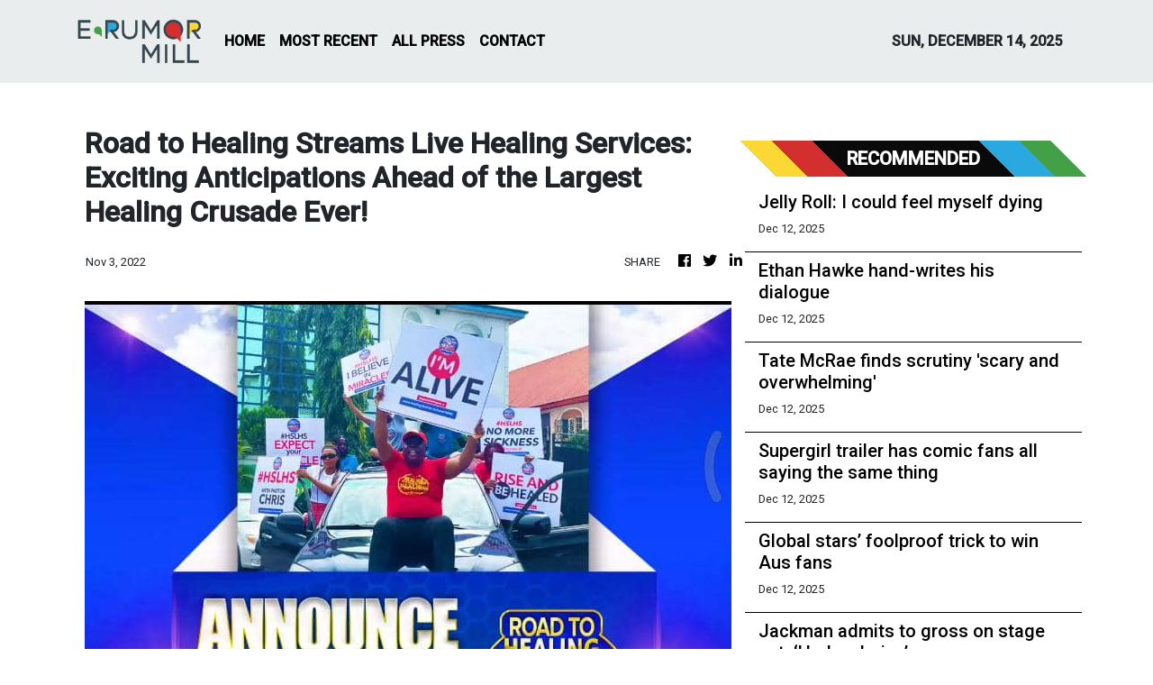

--- FILE ---
content_type: text/html; charset=utf-8
request_url: https://us-central1-vertical-news-network.cloudfunctions.net/get/fetch-include-rss
body_size: 19147
content:
[
  {
    "id": 108433143,
    "title": "Jelly Roll: I could feel myself dying",
    "summary": "Jelly Roll has explained the motivation behind his dramatic weight loss.",
    "slug": "jelly-roll-i-could-feel-myself-dying",
    "link": "https://www.perthnow.com.au/entertainment/celebrity-gossip/jelly-roll-i-could-feel-myself-dying-c-20978966",
    "date_published": "2025-12-12T02:01:55.000Z",
    "images": "https://images.perthnow.com.au/publication/C-20978966/b6b05edbafa0d7238ee59956d7f8de0c1c1a198f-16x9-x0y192w2048h1152.jpg",
    "categories": "1,10,11,61,1055",
    "img_id": "0",
    "caption": "",
    "country": "Australia",
    "source_type": "rss",
    "source": "PerthNow"
  },
  {
    "id": 108433144,
    "title": "Ethan Hawke hand-writes his dialogue",
    "summary": "Hollywood star Ethan Hawke has explained how he prepares for film roles.",
    "slug": "ethan-hawke-handwrites-his-dialogue",
    "link": "https://www.perthnow.com.au/entertainment/celebrity-gossip/ethan-hawke-hand-writes-his-dialogue-c-20978965",
    "date_published": "2025-12-12T02:01:53.000Z",
    "images": "https://images.perthnow.com.au/publication/C-20978965/a89937ae48f113786c08294a92c08e93e392a133-16x9-x0y192w2048h1152.jpg",
    "categories": "1,10,11,61,1055",
    "img_id": "0",
    "caption": "",
    "country": "Australia",
    "source_type": "rss",
    "source": "PerthNow"
  },
  {
    "id": 108433145,
    "title": "Tate McRae finds scrutiny 'scary and overwhelming'",
    "summary": "Tate McRae has struggled to cope with the pressures of fame and success.",
    "slug": "tate-mcrae-finds-scrutiny-scary-and-overwhelming",
    "link": "https://www.perthnow.com.au/entertainment/celebrity-gossip/tate-mcrae-finds-scrutiny-scary-and-overwhelming-c-20978964",
    "date_published": "2025-12-12T02:01:51.000Z",
    "images": "https://images.perthnow.com.au/publication/C-20978964/0dc1f7d9f0f45597fd89ab3fd0e994a584e5e403-16x9-x0y192w2048h1152.jpg",
    "categories": "1,10,11,61,1055",
    "img_id": "0",
    "caption": "",
    "country": "Australia",
    "source_type": "rss",
    "source": "PerthNow"
  },
  {
    "id": 108424783,
    "title": "Supergirl trailer has comic fans all saying the same thing",
    "summary": "Fans have erupted after the new Supergirl trailer revealed Jason Momoa will finally play the DC character he has always wanted.",
    "slug": "supergirl-trailer-has-comic-fans-all-saying-the-same-thing",
    "link": "https://www.news.com.au/entertainment/movies/supergirl-trailer-has-comic-fans-all-saying-the-same-thing/news-story/e0241489af8c2fbffd01e4f19f8ef3f5?from=rss-basic",
    "date_published": "2025-12-12T02:00:05.000Z",
    "images": "https://content.api.news/v3/images/bin/1895e4edee4cdac291de0c58cc4345f3?width=320",
    "categories": "1,10,11,61,1055",
    "img_id": "0",
    "caption": "",
    "country": "Australia",
    "source_type": "rss",
    "source": "news.com.au"
  },
  {
    "id": 108424782,
    "title": "Global stars’ foolproof trick to win Aus fans",
    "summary": "The smart superstars are increasingly using an old formula to win over Aussie audiences during their big stadium and arena shows.",
    "slug": "global-stars-foolproof-trick-to-win-aus-fans",
    "link": "https://www.news.com.au/entertainment/music/how-a-tribute-to-a-beloved-aussie-band-became-the-biggest-hit-of-the-metallica-tour/news-story/aa4ea946f6827a99a0e01d681a097349?from=rss-basic",
    "date_published": "2025-12-12T02:00:05.000Z",
    "images": "https://content.api.news/v3/images/bin/cd383ad02a65c25d9027440ac78529ed?width=320",
    "categories": "1,10,11,61,1055",
    "img_id": "0",
    "caption": "",
    "country": "Australia",
    "source_type": "rss",
    "source": "news.com.au"
  },
  {
    "id": 108414768,
    "title": "Jackman admits to gross on stage act: ‘Had a choice’",
    "summary": "“It was just going”: Hugh Jackman has revealed the excruciatingly embarrassing mishap he suffered during a live performance.",
    "slug": "jackman-admits-to-gross-on-stage-act-had-a-choice",
    "link": "https://www.news.com.au/entertainment/celebrity-life/hugh-jackmans-gross-performance-confession-had-a-choice/news-story/8a0c12ca13ed814a7bf4f503e896c6aa?from=rss-basic",
    "date_published": "2025-12-12T02:00:05.000Z",
    "images": "https://content.api.news/v3/images/bin/5e38b4ba04e9170fae3552cd14a45af4?width=320",
    "categories": "1,10,11,61,1055",
    "img_id": "0",
    "caption": "",
    "country": "Australia",
    "source_type": "rss",
    "source": "news.com.au"
  },
  {
    "id": 108414767,
    "title": "Channel 7 foreign affairs commentator Dr Keith Suter dies in hospital",
    "summary": "Tributes are flowing for the respected commentator, who offered a trusted voice on complex global issues for decades.",
    "slug": "channel-7-foreign-affairs-commentator-dr-keith-suter-dies-in-hospital",
    "link": "https://www.news.com.au/entertainment/tv/respected-seven-star-dies-in-hospital-at-77/news-story/94379d4d56993f82d5d34e5a22cf3aee?from=rss-basic",
    "date_published": "2025-12-12T02:00:05.000Z",
    "images": "https://content.api.news/v3/images/bin/d20dc34b80b32507bcab37c78fd86f34?width=320",
    "categories": "1,10,11,61,1055",
    "img_id": "0",
    "caption": "",
    "country": "Australia",
    "source_type": "rss",
    "source": "news.com.au"
  },
  {
    "id": 108403406,
    "title": "Nova star Joel Creasey collapses after quiz show fail",
    "summary": "A ‘broken’ Joel Creasey fell to the ground just minutes before his radio show was due to start, with his co-hosts left in hysterics.",
    "slug": "nova-star-joel-creasey-collapses-after-quiz-show-fail",
    "link": "https://www.news.com.au/entertainment/tv/radio/joel-creasey-collapses-after-quiz-show-fail/news-story/033d6fc210f0ed9a77808c61e3a73a6f?from=rss-basic",
    "date_published": "2025-12-12T02:00:05.000Z",
    "images": "https://content.api.news/v3/images/bin/a8fd6dba1873e0b4acda242323802d81?width=320",
    "categories": "1,10,11,61,1055",
    "img_id": "0",
    "caption": "",
    "country": "Australia",
    "source_type": "rss",
    "source": "news.com.au"
  },
  {
    "id": 108403405,
    "title": "Star sorry for snapping at Make-A-Wish mum",
    "summary": "Hilary Swank has apologised for a rude encounter with a mother of two terminally ill sons ahead of their Make-A-Wish trip to Disneyland.",
    "slug": "star-sorry-for-snapping-at-makeawish-mum",
    "link": "https://www.news.com.au/entertainment/celebrity-life/hilary-swank-apologises-for-lashing-out-at-mum-taking-terminally-ill-sons-on-makeawish-trip/news-story/5de4f463afcea550dc56ac2a4909605c?from=rss-basic",
    "date_published": "2025-12-12T02:00:05.000Z",
    "images": "https://content.api.news/v3/images/bin/ae5431737cb10ae4a791351900d2973e?width=320",
    "categories": "1,10,11,61,1055",
    "img_id": "0",
    "caption": "",
    "country": "Australia",
    "source_type": "rss",
    "source": "news.com.au"
  },
  {
    "id": 108403404,
    "title": "Former Miss Universe replaces Nine star",
    "summary": "A former Aussie beauty queen steps into the weather presenter role on 9News Melbourne after the shock departure of beloved presenter Livinia Nixon.",
    "slug": "former-miss-universe-replaces-nine-star",
    "link": "https://www.news.com.au/entertainment/tv/former-miss-universe-australia-scherrilee-biggs-to-replace-livinia-nixon-on-9news-melbourne/news-story/5436004d6ad3fe18c644f3b1928398bb?from=rss-basic",
    "date_published": "2025-12-12T02:00:05.000Z",
    "images": "https://content.api.news/v3/images/bin/ab7a518492ddd026aa77c61641e75216?width=320",
    "categories": "1,10,11,61,1055",
    "img_id": "0",
    "caption": "",
    "country": "Australia",
    "source_type": "rss",
    "source": "news.com.au"
  },
  {
    "id": 108403403,
    "title": "Biggest beefs and blow-ups of 2025",
    "summary": "From breakfast radio disasters to boardroom betrayals, Australia’s media elite have delivered a year of unprecedented industry chaos.",
    "slug": "biggest-beefs-and-blowups-of-2025",
    "link": "https://www.news.com.au/entertainment/celebrity-life/inside-the-media-sackings-and-feuds-that-made-headlines-in-2025/news-story/3b0652e8d63866a3f98e4a095c79ecf2?from=rss-basic",
    "date_published": "2025-12-12T02:00:05.000Z",
    "images": "https://content.api.news/v3/images/bin/2090c4a1f9f8baf17db3eae5d70e9ac6?width=320",
    "categories": "1,10,11,61,1055",
    "img_id": "0",
    "caption": "",
    "country": "Australia",
    "source_type": "rss",
    "source": "news.com.au"
  },
  {
    "id": 108383686,
    "title": "‘Stop the bullsh*t’: Best mate breaks silence",
    "summary": "What he found that day will haunt him forever. Now the pilot is breaking his silence as Matt Wright learns his fate.",
    "slug": "stop-the-bullsht-best-mate-breaks-silence",
    "link": "https://www.news.com.au/entertainment/tv/reality-tv/i-want-to-know-mates-plea-over-fatal-chopper-crash/news-story/c0b6a59f81b28c44f8dec8a13dd1d975?from=rss-basic",
    "date_published": "2025-12-12T02:00:05.000Z",
    "images": "https://content.api.news/v3/images/bin/096c4def53033ee0ffc00857658ade65?width=320",
    "categories": "1,10,11,61,1055",
    "img_id": "0",
    "caption": "",
    "country": "Australia",
    "source_type": "rss",
    "source": "news.com.au"
  },
  {
    "id": 108373785,
    "title": "Jackman’s shock act ‘angers Furness’",
    "summary": "Hugh Jackman has been putting on a ‘snog show’ with Sutton Foster, but his latest move could spark the most backlash yet.",
    "slug": "jackmans-shock-act-angers-furness",
    "link": "https://www.news.com.au/entertainment/celebrity-life/hugh-jackman-reportedly-wants-to-bring-girlfriend-sutton-foster-to-family-christmas-celebrations/news-story/2d6ae5d0521109fbeba60a59b1eaf427?from=rss-basic",
    "date_published": "2025-12-12T02:00:05.000Z",
    "images": "https://content.api.news/v3/images/bin/084327c4d33dc5b3f6b8077529db9967?width=320",
    "categories": "1,10,11,61,1055",
    "img_id": "0",
    "caption": "",
    "country": "Australia",
    "source_type": "rss",
    "source": "news.com.au"
  },
  {
    "id": 108355543,
    "title": "Neighbours finale airs with a big twist",
    "summary": "After four decades and 9359 episodes, Neighbours has officially come to an end... but not without an unexpected twist.",
    "slug": "neighbours-finale-airs-with-a-big-twist",
    "link": "https://www.news.com.au/entertainment/tv/neighbours-finale-airs-after-four-decades-with-hints-that-it-could-be-set-to-return-in-the-future/news-story/d8b0c658d5c10ecea6c97a5d4f1740a6?from=rss-basic",
    "date_published": "2025-12-12T02:00:05.000Z",
    "images": "https://content.api.news/v3/images/bin/e4ab3fa0c99d79a74c8d17b0e6ab27fb?width=320",
    "categories": "1,10,11,61,1055",
    "img_id": "0",
    "caption": "",
    "country": "Australia",
    "source_type": "rss",
    "source": "news.com.au"
  },
  {
    "id": 108355542,
    "title": "Bombshell sex claims about star’s wild past",
    "summary": "Womanising, drugs and sex with a stalker: an explosive book about Jack Nicholson has revealed jaw-dropping details about his past.",
    "slug": "bombshell-sex-claims-about-stars-wild-past",
    "link": "https://www.news.com.au/entertainment/celebrity-life/hook-ups-break-ups/womanising-drugs-and-sex-with-his-stalker-bombshell-claims-about-jack-nicholsons-wild-past/news-story/16bbf5ef1cc643ac26acf82b3c144a9e?from=rss-basic",
    "date_published": "2025-12-12T02:00:05.000Z",
    "images": "https://content.api.news/v3/images/bin/2d17a35f59aeb1cd5a26947258c94a95?width=320",
    "categories": "1,10,11,61,1055",
    "img_id": "0",
    "caption": "",
    "country": "Australia",
    "source_type": "rss",
    "source": "news.com.au"
  },
  {
    "id": 108337047,
    "title": "Infamous pop star lands in Aus incognito",
    "summary": "One of the world’s most infamous pop stars was pictured arriving in Melbourne as she kept things low-key ahead of some sell out shows.",
    "slug": "infamous-pop-star-lands-in-aus-incognito",
    "link": "https://www.news.com.au/entertainment/celebrity-life/celebrity-photos/infamous-pop-star-rebecca-black-lands-in-aus-incognito/news-story/acbb223c9374ede5777b84ed6ac9c58f?from=rss-basic",
    "date_published": "2025-12-12T02:00:05.000Z",
    "images": "https://content.api.news/v3/images/bin/132e37550aea92237a34fca2c936feb8?width=320",
    "categories": "1,10,11,61,1055",
    "img_id": "0",
    "caption": "",
    "country": "Australia",
    "source_type": "rss",
    "source": "news.com.au"
  },
  {
    "id": 108337046,
    "title": "If this was on your Spotify Wrapped, look out",
    "summary": "As millions around the world scrambled to post their Spotify Wrapped results to their friends, very few were aware that their top 100 playlist had been infiltrated.",
    "slug": "if-this-was-on-your-spotify-wrapped-look-out",
    "link": "https://www.news.com.au/entertainment/music/study-reveals-97-per-cent-of-music-listeners-dont-have-a-clue-what-theyre-listening-to/news-story/570597b7b72fe25fa994eed10316bc9e?from=rss-basic",
    "date_published": "2025-12-12T02:00:05.000Z",
    "images": "https://content.api.news/v3/images/bin/5686cfd7dd382cae93d5fffebd1e041d?width=320",
    "categories": "1,10,11,61,1055",
    "img_id": "0",
    "caption": "",
    "country": "Australia",
    "source_type": "rss",
    "source": "news.com.au"
  },
  {
    "id": 108329164,
    "title": "Singer Jelly Roll makes X-rated confession",
    "summary": "The singer, who recently lost more than 90kg, has candidly shared how being overweight affected his sex life with his wife, Bunnie Xo.",
    "slug": "singer-jelly-roll-makes-xrated-confession",
    "link": "https://www.news.com.au/entertainment/celebrity-life/it-was-bad-singer-jelly-roll-makes-xrated-confession-about-sex-life-preweight-loss/news-story/424a9aa03684775c287ce62f6a0a3eb2?from=rss-basic",
    "date_published": "2025-12-12T02:00:05.000Z",
    "images": "https://content.api.news/v3/images/bin/c2703af6a015f0d1c368b2200f9e2001?width=320",
    "categories": "1,10,11,61,1055",
    "img_id": "0",
    "caption": "",
    "country": "Australia",
    "source_type": "rss",
    "source": "news.com.au"
  },
  {
    "id": 108329163,
    "title": "‘Shouldn’t have come to this’: Harry and Meghan speak out about Australia’s social media ban",
    "summary": "The Duke and Duchess of Sussex have addressed Australia’s social media ban, praising the movement with a massive “but”.",
    "slug": "shouldnt-have-come-to-this-harry-and-meghan-speak-out-about-australias-social-media-ban",
    "link": "https://www.news.com.au/entertainment/celebrity-life/royals/shouldnt-have-come-to-this-harry-and-meghan-speak-out-about-australias-social-media-ban/news-story/b0fb63ac507798172c82ccabb5a750e9?from=rss-basic",
    "date_published": "2025-12-12T02:00:05.000Z",
    "images": "https://content.api.news/v3/images/bin/f5ee4f2257fc5d0ea8a22ec38d41e9cc?width=320",
    "categories": "1,10,11,61,1055",
    "img_id": "0",
    "caption": "",
    "country": "Australia",
    "source_type": "rss",
    "source": "news.com.au"
  },
  {
    "id": 108318089,
    "title": "Lewis Capaldi makes shock Aussie confession live on air",
    "summary": "The Scottish singer has quietly blended in with the Aussie lifestyle while on tour – and there’s one thing he’s seriously considering while here.",
    "slug": "lewis-capaldi-makes-shock-aussie-confession-live-on-air",
    "link": "https://www.news.com.au/entertainment/celebrity-life/lewis-capaldi-makes-shock-aussie-confession-live-on-air/news-story/206cacf3d4f431bbeeca5b57e9aa9f3c?from=rss-basic",
    "date_published": "2025-12-12T02:00:05.000Z",
    "images": "https://content.api.news/v3/images/bin/3499815ff0144b986ae246bac48b4340?width=320",
    "categories": "1,10,11,61,1055",
    "img_id": "0",
    "caption": "",
    "country": "Australia",
    "source_type": "rss",
    "source": "news.com.au"
  },
  {
    "id": 108307428,
    "title": "Savage take on Oscar-winner’s new film",
    "summary": "Rising star Emma Mackey takes on the main role in Ella McCay alongside Oscar-winner Jamie Lee Curtis – in a film that has been branded ‘dreadfully uneven’.",
    "slug": "savage-take-on-oscarwinners-new-film",
    "link": "https://www.news.com.au/entertainment/movies/new-political-drama-wastes-the-talent-of-rising-star-emma-mackey-in-dreadfully-uneven-new-release-ella-mccay/news-story/afb8690f389a6e6e72f3d845e6c8d06d?from=rss-basic",
    "date_published": "2025-12-12T02:00:05.000Z",
    "images": "https://content.api.news/v3/images/bin/9a20f1ca2cdbeaadad30465fe97d7633?width=320",
    "categories": "1,10,11,61,1055",
    "img_id": "0",
    "caption": "",
    "country": "Australia",
    "source_type": "rss",
    "source": "news.com.au"
  },
  {
    "id": 108297860,
    "title": "Love Island star Cassidy McGill bares almost all at the beach",
    "summary": "The newly single reality star was spotted living it up on Sydney’s Bondi Beach, showing her DJ ex exactly what he’s missing out on.",
    "slug": "love-island-star-cassidy-mcgill-bares-almost-all-at-the-beach",
    "link": "https://www.news.com.au/entertainment/celebrity-life/celebrity-photos/love-island-star-cassidy-mcgill-bares-almost-all-in-a-skimpy-bikini-at-the-beach/news-story/301973560ab6bde51a9b7bcf87dcf3ec?from=rss-basic",
    "date_published": "2025-12-12T02:00:05.000Z",
    "images": "https://content.api.news/v3/images/bin/0fc4a9c4c4f593ae5846cbeb6193f8fc?width=320",
    "categories": "1,10,11,61,1055",
    "img_id": "0",
    "caption": "",
    "country": "Australia",
    "source_type": "rss",
    "source": "news.com.au"
  },
  {
    "id": 108297859,
    "title": "Lady Gaga’s very Aussie onstage act has fans baffled",
    "summary": "“WTF does that mean?”: Lady Gaga provided a very Aussie moment during her latest show down under – but some fans are very confused.",
    "slug": "lady-gagas-very-aussie-onstage-act-has-fans-baffled",
    "link": "https://www.news.com.au/entertainment/music/tours/lady-gagas-very-aussie-onstage-act-has-fans-baffled/news-story/6655336dac16a7ab76da4cb3c2d0364b?from=rss-basic",
    "date_published": "2025-12-12T02:00:05.000Z",
    "images": "https://content.api.news/v3/images/bin/3a4a54101f845e9185418ee43257abcf?width=320",
    "categories": "1,10,11,61,1055",
    "img_id": "0",
    "caption": "",
    "country": "Australia",
    "source_type": "rss",
    "source": "news.com.au"
  },
  {
    "id": 108289296,
    "title": "‘I am ill’: Kelly Osbourne explains drastic weight loss",
    "summary": "Kelly Osbourne has hit back at her critics in a furious new video, explaining her drastically altered appearance in recent months.",
    "slug": "i-am-ill-kelly-osbourne-explains-drastic-weight-loss",
    "link": "https://www.news.com.au/entertainment/celebrity-life/i-am-ill-kelly-osbourne-explains-drastic-weight-loss-hits-out-at-critics/news-story/5286fb350f90ed327da577df1a9f0ce4?from=rss-basic",
    "date_published": "2025-12-12T02:00:05.000Z",
    "images": "https://content.api.news/v3/images/bin/b230db5c2216df2ad923b5feaea471b8?width=320",
    "categories": "1,10,11,61,1055",
    "img_id": "0",
    "caption": "",
    "country": "Australia",
    "source_type": "rss",
    "source": "news.com.au"
  },
  {
    "id": 108278911,
    "title": "Taylor Swift breaks down in new trailer",
    "summary": "“Biggest challenge”: The megastar was seen in tears during a new sneak peek at her long-awaited Eras docuseries.",
    "slug": "taylor-swift-breaks-down-in-new-trailer",
    "link": "https://www.news.com.au/entertainment/tv/streaming/taylor-swift-breaks-down-in-new-trailer-for-docuseries/news-story/2d4ab3b9cfe5badf2698e0367fc36055?from=rss-basic",
    "date_published": "2025-12-12T02:00:05.000Z",
    "images": "https://content.api.news/v3/images/bin/9d1b58ae24bf037c3ff111df603241e2?width=320",
    "categories": "1,10,11,61,1055",
    "img_id": "0",
    "caption": "",
    "country": "Australia",
    "source_type": "rss",
    "source": "news.com.au"
  },
  {
    "id": 108278910,
    "title": "Two vices Dick Van Dyke gave up to make it to 100",
    "summary": "Dick Van Dyke will hit the milestone birthday this weekend – and he credits his longevity with giving up two big vices earlier in his life.",
    "slug": "two-vices-dick-van-dyke-gave-up-to-make-it-to-100",
    "link": "https://www.news.com.au/entertainment/celebrity-life/two-vices-dick-van-dyke-gave-up-to-make-it-to-100/news-story/4bfbec9ee08cea1337fd284b08fb5e10?from=rss-basic",
    "date_published": "2025-12-12T02:00:05.000Z",
    "images": "https://content.api.news/v3/images/bin/9d01d08f96ac29832903e98dc4a6ddd9?width=320",
    "categories": "1,10,11,61,1055",
    "img_id": "0",
    "caption": "",
    "country": "Australia",
    "source_type": "rss",
    "source": "news.com.au"
  },
  {
    "id": 108269121,
    "title": "Meghan sends ‘handwritten letter’ to sick father Thomas Markle Senior after years of estrangement",
    "summary": "Days after it was revealed Thomas Markle Senior had his leg amputated in a “lifesaving surgery”, his estranged daughter sent him a personal letter.",
    "slug": "meghan-sends-handwritten-letter-to-sick-father-thomas-markle-senior-after-years-of-estrangement",
    "link": "https://www.news.com.au/entertainment/celebrity-life/royals/meghan-sends-handwritten-letter-to-sick-father-thomas-markle-senior-after-years-of-estrangement/news-story/c78414721f6e8b21ef8c01cbe5dcfe03?from=rss-basic",
    "date_published": "2025-12-12T02:00:05.000Z",
    "images": "https://content.api.news/v3/images/bin/e786c550874e6c3add5f213c35a5f144?width=320",
    "categories": "1,10,11,61,1055",
    "img_id": "0",
    "caption": "",
    "country": "Australia",
    "source_type": "rss",
    "source": "news.com.au"
  },
  {
    "id": 108269120,
    "title": "Grammy-nominated singer, 71, stabbed to death at home, son arrested on suspicion of murder",
    "summary": "An acclaimed performer has been stabbed to death in his California home, with his son arrested on suspicion of murder.",
    "slug": "grammynominated-singer-71-stabbed-to-death-at-home-son-arrested-on-suspicion-of-murder",
    "link": "https://www.news.com.au/entertainment/celebrity-life/celebrity-deaths/grammynominated-singer-71-stabbed-to-death-at-home-son-arrested-on-suspicion-of-murder/news-story/b5393da033ef52fa4e6c5e04dc77cf27?from=rss-basic",
    "date_published": "2025-12-12T02:00:05.000Z",
    "images": "https://content.api.news/v3/images/bin/bba32b652027cadb7c46841b0180bcb7?width=320",
    "categories": "1,10,11,61,1055",
    "img_id": "0",
    "caption": "",
    "country": "Australia",
    "source_type": "rss",
    "source": "news.com.au"
  },
  {
    "id": 108269119,
    "title": "Sophie Kinsella, author of smash hit Shopaholic series, dead at 55",
    "summary": "Sophie Kinsella - who sold millions of copies of her books, including the blockbuster hit Shopaholic series - has died, her family confirmed.",
    "slug": "sophie-kinsella-author-of-smash-hit-shopaholic-series-dead-at-55",
    "link": "https://www.news.com.au/entertainment/celebrity-life/celebrity-deaths/sophie-kinsella-author-of-smash-hit-shopaholic-series-dead-at-55/news-story/c8b20a07e6f47b6f9c38e565edd2ca52?from=rss-basic",
    "date_published": "2025-12-12T02:00:05.000Z",
    "images": "https://content.api.news/v3/images/bin/30c576b6640bbb21c17368adb63c7ba2?width=320",
    "categories": "1,10,11,61,1055",
    "img_id": "0",
    "caption": "",
    "country": "Australia",
    "source_type": "rss",
    "source": "news.com.au"
  },
  {
    "id": 108257692,
    "title": "Ugly clip shows Aussie city gone to the dogs",
    "summary": "A quiet Sunday morning in a usually family friendly suburb quickly devolved into chaos when a group of masked youths allegedly attempted to rob several businesses.",
    "slug": "ugly-clip-shows-aussie-city-gone-to-the-dogs",
    "link": "https://www.news.com.au/entertainment/tv/current-affairs/melbourne-teens-filmed-attacking-shop-owners-on-quiet-sunday-morning/news-story/f494429c34c998aeb3398a1e3e1796fc?from=rss-basic",
    "date_published": "2025-12-12T02:00:05.000Z",
    "images": "https://content.api.news/v3/images/bin/4f60ef4a5f2220cc33c5e9cc332567a6?width=320",
    "categories": "1,10,11,61,1055",
    "img_id": "0",
    "caption": "",
    "country": "Australia",
    "source_type": "rss",
    "source": "news.com.au"
  },
  {
    "id": 108237875,
    "title": "Sharon Osbourne recalls sad last moments with husband Ozzy",
    "summary": "In an emotional new interview, Sharon Osbourne has shared hubby Ozzy’s heartbreaking last words to her 20 minutes before dying.",
    "slug": "sharon-osbourne-recalls-sad-last-moments-with-husband-ozzy",
    "link": "https://www.news.com.au/entertainment/celebrity-life/leave-him-hes-gone-sharon-osbourne-recalls-sad-last-moments-with-husband-ozzy/news-story/6ccb17a0589470d2f997370f54373b6a?from=rss-basic",
    "date_published": "2025-12-12T02:00:05.000Z",
    "images": "https://content.api.news/v3/images/bin/ffa35c42887b1cbdb8fa6a49f73af4de?width=320",
    "categories": "1,10,11,61,1055",
    "img_id": "0",
    "caption": "",
    "country": "Australia",
    "source_type": "rss",
    "source": "news.com.au"
  },
  {
    "id": 108237865,
    "title": "US star ‘found unresponsive’ in street",
    "summary": "A troubled US comedian sparked panic among onlookers after he was found unresponsive after an apparent overdose in Hollywood.",
    "slug": "us-star-found-unresponsive-in-street",
    "link": "https://www.news.com.au/entertainment/troubled-us-comedian-andy-dick-found-unresponsive-in-street-after-apparent-overdose/news-story/07ca8e00e06d016b8217476591fb3f44?from=rss-basic",
    "date_published": "2025-12-12T02:00:05.000Z",
    "images": "https://content.api.news/v3/images/bin/037d0931bb0c4972f6dd8cd2da0969d1?width=320",
    "categories": "1,10,11,61,1055",
    "img_id": "0",
    "caption": "",
    "country": "Australia",
    "source_type": "rss",
    "source": "news.com.au"
  },
  {
    "id": 108237864,
    "title": "Aus star suffers X-rated wardrobe malfunction",
    "summary": "Australian media personality Erin Molan was struck by an awkward wardrobe malfunction when her blouse burst open mid-interview.",
    "slug": "aus-star-suffers-xrated-wardrobe-malfunction",
    "link": "https://www.news.com.au/entertainment/tv/aussie-star-erin-molan-suffers-xrated-wardrobe-malfunction-midinterview/news-story/727357258528a74db4e39e4ff75241f6?from=rss-basic",
    "date_published": "2025-12-12T02:00:05.000Z",
    "images": "https://content.api.news/v3/images/bin/01c7c33b385f6090add22d483fb5d110?width=320",
    "categories": "1,10,11,61,1055",
    "img_id": "0",
    "caption": "",
    "country": "Australia",
    "source_type": "rss",
    "source": "news.com.au"
  },
  {
    "id": 108248455,
    "title": "Wild Stranger Things finale theory exposed",
    "summary": "Netflix is gearing up to release the final episodes of Stranger Things later this month, and fans have a tragic theory about one character’s fate.",
    "slug": "wild-stranger-things-finale-theory-exposed",
    "link": "https://www.news.com.au/entertainment/tv/wild-stranger-things-finale-theory-exposed-as-netflix-hit-draws-to-a-close/news-story/e10837ae4f84569c29f2313eeba5d969?from=rss-basic",
    "date_published": "2025-12-12T00:00:02.000Z",
    "images": "https://content.api.news/v3/images/bin/bbc295cdf7515d6e07f98edd6f0cc7e8?width=320",
    "categories": "1,10,11,61,1055",
    "img_id": "0",
    "caption": "",
    "country": "Australia",
    "source_type": "rss",
    "source": "news.com.au"
  },
  {
    "id": 108237866,
    "title": "‘Struggling’: Friends fear for Ariana",
    "summary": "She’s one of the most talked about stars in the world, and new reports have surfaced now claiming that things aren’t picture perfect behind the scenes.",
    "slug": "struggling-friends-fear-for-ariana",
    "link": "https://www.news.com.au/entertainment/celebrity-life/struggling-close-friends-and-family-reportedly-share-concerns-about-ariana-grande/news-story/fffe5dbd5bd98f6184835694b4110a27?from=rss-basic",
    "date_published": "2025-12-12T00:00:02.000Z",
    "images": "https://content.api.news/v3/images/bin/907caf06c59cf35c148e11b1e50f7be8?width=320",
    "categories": "1,10,11,61,1055",
    "img_id": "0",
    "caption": "",
    "country": "Australia",
    "source_type": "rss",
    "source": "news.com.au"
  },
  {
    "id": 108424774,
    "title": "Duke and Duchess of Sussex to executive produce Cookie Queens",
    "summary": "Cookie Queens is being executive produced by the Duke and Duchess of Sussex.",
    "slug": "duke-and-duchess-of-sussex-to-executive-produce-cookie-queens",
    "link": "https://www.perthnow.com.au/entertainment/celebrity-gossip/duke-and-duchess-of-sussex-to-executive-produce-cookie-queens-c-20977270",
    "date_published": "2025-12-11T23:25:20.000Z",
    "images": "https://images.perthnow.com.au/publication/C-20977270/4cad18a35b009344c0ea6c19a41a528460848dc3-16x9-x0y9w2048h1152.jpg",
    "categories": "1,10,11,61,1055",
    "img_id": "0",
    "caption": "",
    "country": "Australia",
    "source_type": "rss",
    "source": "PerthNow"
  },
  {
    "id": 108424775,
    "title": "Teyana Taylor: I knew I wanted to change the world",
    "summary": "One Battle After Another star Teyana Taylor cherishes her status as a Golden Globe nominee.",
    "slug": "teyana-taylor-i-knew-i-wanted-to-change-the-world",
    "link": "https://www.perthnow.com.au/entertainment/celebrity-gossip/teyana-taylor-i-knew-i-wanted-to-change-the-world-c-20977269",
    "date_published": "2025-12-11T23:25:18.000Z",
    "images": "https://images.perthnow.com.au/publication/C-20977269/7786171063ff6595592bf1292e974ea2df74947e-16x9-x0y192w2048h1152.jpg",
    "categories": "1,10,11,61,1055",
    "img_id": "0",
    "caption": "",
    "country": "Australia",
    "source_type": "rss",
    "source": "PerthNow"
  },
  {
    "id": 108424776,
    "title": "Sydney Sweeney felt 'bittersweet' after filming Christy",
    "summary": "Sydney Sweeney experienced different emotions after shooting Christy, her new sports drama movie.",
    "slug": "sydney-sweeney-felt-bittersweet-after-filming-christy",
    "link": "https://www.perthnow.com.au/entertainment/celebrity-gossip/sydney-sweeney-felt-bittersweet-after-filming-christy-c-20977268",
    "date_published": "2025-12-11T23:25:16.000Z",
    "images": "https://images.perthnow.com.au/publication/C-20977268/1c6a8083f362764c43a55f31bd265f6c74e91109-16x9-x0y192w2048h1152.jpg",
    "categories": "1,10,11,61,1055",
    "img_id": "0",
    "caption": "",
    "country": "Australia",
    "source_type": "rss",
    "source": "PerthNow"
  },
  {
    "id": 108237868,
    "title": "Julia Louis-Dreyfus says she was forced to share her cancer diagnosis",
    "summary": "Seinfeld star Julia Louis-Dreyfus admits she was “backed into a corner” and forced to share her cancer diagnosis with fans.",
    "slug": "julia-louisdreyfus-says-she-was-forced-to-share-her-cancer-diagnosis",
    "link": "https://www.news.com.au/entertainment/celebrity-life/seinfelds-julia-louisdreyfus-says-she-was-forced-to-share-her-cancer-diagnosis-with-fans/news-story/95021da35b81e4da78cff5f4c644fa85?from=rss-basic",
    "date_published": "2025-12-11T22:00:07.000Z",
    "images": "https://content.api.news/v3/images/bin/2bff83567b6cc016f288838e953d93f9?width=320",
    "categories": "1,10,11,61,1055",
    "img_id": "0",
    "caption": "",
    "country": "Australia",
    "source_type": "rss",
    "source": "news.com.au"
  },
  {
    "id": 108237867,
    "title": "Jackie O’s stalker learns fate",
    "summary": "A man who had a “delusional” relationship with radio host Jackie O – bombarding her with 2000 messages on social media and sending her flowers – has learned his fate for stalking the presenter.",
    "slug": "jackie-os-stalker-learns-fate",
    "link": "https://www.news.com.au/national/nsw-act/courts-law/man-who-stalked-radio-queen-jackie-o-henderson-bombarding-her-with-2000-insta-messages-learns-fate-in-court/news-story/5e6482c2548cda988b1f40afd9eadd7b?from=rss-basic",
    "date_published": "2025-12-11T22:00:07.000Z",
    "images": "https://content.api.news/v3/images/bin/37703f712c40a459d5975dcb3134f390?width=320",
    "categories": "1,10,11,61,1055",
    "img_id": "0",
    "caption": "",
    "country": "Australia",
    "source_type": "rss",
    "source": "news.com.au"
  },
  {
    "id": 108403395,
    "title": "Alien was ahead of its time, says Sigourney Weaver",
    "summary": "Sigourney Weaver feels proud of the enduring influence of the Alien franchise.",
    "slug": "alien-was-ahead-of-its-time-says-sigourney-weaver",
    "link": "https://www.perthnow.com.au/entertainment/movies/alien-was-ahead-of-its-time-says-sigourney-weaver-c-20975898",
    "date_published": "2025-12-11T20:02:15.000Z",
    "images": "https://images.perthnow.com.au/publication/C-20975898/fb78ab585210d743f02ee97bb4366cab9d550b4b-16x9-x0y192w2048h1152.jpg",
    "categories": "1,10,11,61,1055",
    "img_id": "0",
    "caption": "",
    "country": "Australia",
    "source_type": "rss",
    "source": "PerthNow"
  },
  {
    "id": 108403396,
    "title": "Ethan Hawke 'knew Maya Hawke would be a success in Hollywood'",
    "summary": "Ethan Hawke was always convinced that Maya Hawke would become a success.",
    "slug": "ethan-hawke-knew-maya-hawke-would-be-a-success-in-hollywood",
    "link": "https://www.perthnow.com.au/entertainment/movies/ethan-hawke-knew-maya-hawke-would-be-a-success-in-hollywood-c-20975896",
    "date_published": "2025-12-11T20:02:13.000Z",
    "images": "https://images.perthnow.com.au/publication/C-20975896/279cddf3892e721c40ac4cf838560b8c1e9f9f58-16x9-x0y192w2048h1152.jpg",
    "categories": "1,10,11,61,1055",
    "img_id": "0",
    "caption": "",
    "country": "Australia",
    "source_type": "rss",
    "source": "PerthNow"
  },
  {
    "id": 108403397,
    "title": "Taylor Swift turns to Stevie Nicks for advice",
    "summary": "Taylor Swift has revealed that she leans on Stevie Nicks for advice.",
    "slug": "taylor-swift-turns-to-stevie-nicks-for-advice",
    "link": "https://www.perthnow.com.au/entertainment/celebrity-gossip/taylor-swift-turns-to-stevie-nicks-for-advice-c-20975895",
    "date_published": "2025-12-11T20:02:08.000Z",
    "images": "https://images.perthnow.com.au/publication/C-20975895/d96d5dcadb70fb16929f1e99c64e008df78fdaa1-16x9-x0y0w2048h1152.jpg",
    "categories": "1,10,11,61,1055",
    "img_id": "0",
    "caption": "",
    "country": "Australia",
    "source_type": "rss",
    "source": "PerthNow"
  },
  {
    "id": 108403398,
    "title": "Lili Reinhart reveals endometriosis diagnosis",
    "summary": "Lili Reinhart has revealed via social media that she's been diagnosed with endometriosis.",
    "slug": "lili-reinhart-reveals-endometriosis-diagnosis",
    "link": "https://www.perthnow.com.au/entertainment/celebrity-gossip/lili-reinhart-reveals-endometriosis-diagnosis-c-20975894",
    "date_published": "2025-12-11T20:02:06.000Z",
    "images": "https://images.perthnow.com.au/publication/C-20975894/4d2662d723f42da143e7164de98eff81fe8383bf-16x9-x0y192w2048h1152.jpg",
    "categories": "1,10,11,61,1055",
    "img_id": "0",
    "caption": "",
    "country": "Australia",
    "source_type": "rss",
    "source": "PerthNow"
  },
  {
    "id": 108237872,
    "title": "Wild amount rock band makes from Christmas song",
    "summary": "Believe it or not, this iconic holiday jingle rakes in way more than Mariah Carey’s All I Want For Christmas Is You.",
    "slug": "wild-amount-rock-band-makes-from-christmas-song",
    "link": "https://www.news.com.au/entertainment/music/wild-amount-rock-band-makes-from-christmas-song/news-story/47df3d6b879ed83743f1102ff7fadc28?from=rss-basic",
    "date_published": "2025-12-11T20:00:02.000Z",
    "images": "https://content.api.news/v3/images/bin/d232cb4a535fcbdfd45166ba1ad729f3?width=320",
    "categories": "1,10,11,61,1055",
    "img_id": "0",
    "caption": "",
    "country": "Australia",
    "source_type": "rss",
    "source": "news.com.au"
  },
  {
    "id": 108237871,
    "title": "Notorious Aussie bank robber to break silence",
    "summary": "BINGE has released the trailer for its documentary on Australia’s most notorious bank robber Brenden Abbott, who held up more than 40 banks across the country.",
    "slug": "notorious-aussie-bank-robber-to-break-silence",
    "link": "https://www.news.com.au/entertainment/tv/streaming/australias-most-notorious-aussie-bank-robber-breaks-silence-on-new-documentary-the-postcard-bandit/news-story/0533797e7649d796d9d1803d61ff6d9e?from=rss-basic",
    "date_published": "2025-12-11T20:00:02.000Z",
    "images": "https://content.api.news/v3/images/bin/127721805e147f9289ac7be58a98d88b?width=320",
    "categories": "1,10,11,61,1055",
    "img_id": "0",
    "caption": "",
    "country": "Australia",
    "source_type": "rss",
    "source": "news.com.au"
  },
  {
    "id": 108237870,
    "title": "Howard Stern hits back at Kardashian claim",
    "summary": "Howard Stern has produced receipts to counter Kim Kardashian’s shock claim, revealing the truth about what he actually said regarding her robbery.",
    "slug": "howard-stern-hits-back-at-kardashian-claim",
    "link": "https://www.news.com.au/entertainment/celebrity-life/howard-stern-hits-back-at-kim-kardashians-claim-he-mocked-her-2016-paris-robbery/news-story/efd96925b9d40aa02c7e197b05d4ca58?from=rss-basic",
    "date_published": "2025-12-11T20:00:02.000Z",
    "images": "https://content.api.news/v3/images/bin/efb75ebb3a720412300ab375102e078c?width=320",
    "categories": "1,10,11,61,1055",
    "img_id": "0",
    "caption": "",
    "country": "Australia",
    "source_type": "rss",
    "source": "news.com.au"
  },
  {
    "id": 108237869,
    "title": "New Netflix series is ‘rushed’, ‘muddled’",
    "summary": "Gillian Anderson and Lena Headey clash as rival matriarchs in Netflix’s new western The Abandons. But does it live up to the hype?",
    "slug": "new-netflix-series-is-rushed-muddled",
    "link": "https://www.news.com.au/entertainment/tv/gillian-anderson-and-lena-headey-shine-but-new-western-the-abandons-is-a-hot-mess/news-story/843b22429f1d83fb53efc97cb4b6e850?from=rss-basic",
    "date_published": "2025-12-11T20:00:02.000Z",
    "images": "https://content.api.news/v3/images/bin/8ea71b7ed73ffedf82254918434ee4bb?width=320",
    "categories": "1,10,11,61,1055",
    "img_id": "0",
    "caption": "",
    "country": "Australia",
    "source_type": "rss",
    "source": "news.com.au"
  },
  {
    "id": 108424777,
    "title": "Sam Mac shares goodbye tribute to Mark Beretta on his final Sunrise shift",
    "summary": "‘Beretts, known as “The Silver Fox” (a nickname he generously gave himself) has chalked up some extraordinary statistics.’",
    "slug": "sam-mac-shares-goodbye-tribute-to-mark-beretta-on-his-final-sunrise-shift",
    "link": "https://www.perthnow.com.au/entertainment/sam-mac-shares-goodbye-tribute-to-mark-beretta-on-his-final-sunrise-shift-c-20969819",
    "date_published": "2025-12-11T19:18:58.000Z",
    "images": "",
    "categories": "1,10,11,61,1055",
    "img_id": "0",
    "caption": "",
    "country": "Australia",
    "source_type": "rss",
    "source": "PerthNow"
  },
  {
    "id": 108393991,
    "title": "Electric Island: How a detour turned into Cottesloe’s beloved beach festival",
    "summary": "Organisers promise Cottesloe’s Electric Islands is only going to get bigger.",
    "slug": "electric-island-how-a-detour-turned-into-cottesloes-beloved-beach-festival",
    "link": "https://www.perthnow.com.au/wa/perth/central/western-suburbs/from-backyard-beats-to-shoreline-spectacle-how-a-detour-turned-into-cottesloes-beloved-beach-festival-c-20946512",
    "date_published": "2025-12-11T17:07:00.000Z",
    "images": "https://images.perthnow.com.au/publication/C-20946512/ed91fe6b13eb702832d2fb9bfaa667be64014a96-16x9-x136y406w1417h797.jpg",
    "categories": "1,10,11,61,1055",
    "img_id": "0",
    "caption": "",
    "country": "Australia",
    "source_type": "rss",
    "source": "PerthNow"
  },
  {
    "id": 108383679,
    "title": "Sydney Sweeney gets 'terrible' stage fright",
    "summary": "Sydney Sweeney has been reluctant to take on a theatre role because she suffers \"terrible stage fright\".",
    "slug": "sydney-sweeney-gets-terrible-stage-fright",
    "link": "https://www.perthnow.com.au/entertainment/celebrity-gossip/sydney-sweeney-gets-terrible-stage-fright-c-20974630",
    "date_published": "2025-12-11T16:02:29.000Z",
    "images": "https://images.perthnow.com.au/publication/C-20974630/b7c803500e85dfe2b2a91dd421f61fb35c1d5c48-16x9-x0y192w2048h1152.jpg",
    "categories": "1,10,11,61,1055",
    "img_id": "0",
    "caption": "",
    "country": "Australia",
    "source_type": "rss",
    "source": "PerthNow"
  },
  {
    "id": 108383680,
    "title": "Charlotte Church 'generally stinks'",
    "summary": "Charlotte Church has admitted she \"generally stinks\" because she doesn't use deodorant.",
    "slug": "charlotte-church-generally-stinks",
    "link": "https://www.perthnow.com.au/entertainment/celebrity-gossip/charlotte-church-generally-stinks-c-20974628",
    "date_published": "2025-12-11T16:02:26.000Z",
    "images": "https://images.perthnow.com.au/publication/C-20974628/f1d733b564fde39907432be2301f28ae4c7d362c-16x9-x0y192w2048h1152.jpg",
    "categories": "1,10,11,61,1055",
    "img_id": "0",
    "caption": "",
    "country": "Australia",
    "source_type": "rss",
    "source": "PerthNow"
  },
  {
    "id": 108383681,
    "title": "Pete Davidson wants his child to love The Sopranos as much as he does",
    "summary": "Pete Davidson plans to show his baby The Sopranos \"as early as possible\".",
    "slug": "pete-davidson-wants-his-child-to-love-the-sopranos-as-much-as-he-does",
    "link": "https://www.perthnow.com.au/entertainment/celebrity-gossip/pete-davidson-wants-his-child-to-love-the-sopranos-as-much-as-he-does-c-20974627",
    "date_published": "2025-12-11T16:02:24.000Z",
    "images": "https://images.perthnow.com.au/publication/C-20974627/9579dca3f2a865220db2bafbf534d51e36f05373-16x9-x0y32w2048h1152.jpg",
    "categories": "1,10,11,61,1055",
    "img_id": "0",
    "caption": "",
    "country": "Australia",
    "source_type": "rss",
    "source": "PerthNow"
  },
  {
    "id": 108237873,
    "title": "US reality star’s sad cause of death revealed",
    "summary": "A reality TV contestant who found fame on a groundbreaking dating show has died at the age of 42 from a tragic cause.",
    "slug": "us-reality-stars-sad-cause-of-death-revealed",
    "link": "https://www.news.com.au/entertainment/celebrity-life/celebrity-deaths/us-reality-stars-sad-cause-of-death-revealed/news-story/e85c4edfe722cf97df9e35dff9d77326?from=rss-basic",
    "date_published": "2025-12-11T16:00:02.000Z",
    "images": "https://content.api.news/v3/images/bin/c3c3fb980b2b261f1ffc2828f631ff0d?width=320",
    "categories": "1,10,11,61,1055",
    "img_id": "0",
    "caption": "",
    "country": "Australia",
    "source_type": "rss",
    "source": "news.com.au"
  },
  {
    "id": 108373780,
    "title": "Sam Asghari hails Britney Spears relatioship a 'blessing'",
    "summary": "Sam Asghari's relationship with Britney Spears was a \"blessing\" and he will never speak badly of his former wife.",
    "slug": "sam-asghari-hails-britney-spears-relatioship-a-blessing",
    "link": "https://www.perthnow.com.au/entertainment/celebrity-gossip/sam-asghari-hails-britney-spears-relatioship-a-blessing-c-20973591",
    "date_published": "2025-12-11T14:00:37.000Z",
    "images": "https://images.perthnow.com.au/publication/C-20973591/86242cc49ccbeaa83b9dc611a7a5e5fb3686353d-16x9-x0y192w2048h1152.jpg",
    "categories": "1,10,11,61,1055",
    "img_id": "0",
    "caption": "",
    "country": "Australia",
    "source_type": "rss",
    "source": "PerthNow"
  },
  {
    "id": 108373781,
    "title": "'She can't eat!' Sharon Osbourne defends Kelly over weight loss after Ozzy's death",
    "summary": "Sharon Osbourne has defended her daughter Kelly after she called out trolls criticising her recent weight loss.",
    "slug": "she-cant-eat-sharon-osbourne-defends-kelly-over-weight-loss-after-ozzys-death",
    "link": "https://www.perthnow.com.au/entertainment/celebrity-gossip/she-cant-eat-sharon-osbourne-defends-kelly-over-weight-loss-after-ozzys-death-c-20973590",
    "date_published": "2025-12-11T14:00:35.000Z",
    "images": "https://images.perthnow.com.au/publication/C-20973590/ba157a5b794156240f53e7e75902a74ea99c3010-16x9-x0y192w2048h1152.jpg",
    "categories": "1,10,11,61,1055",
    "img_id": "0",
    "caption": "",
    "country": "Australia",
    "source_type": "rss",
    "source": "PerthNow"
  },
  {
    "id": 108373782,
    "title": "Ryan Coogler reflects on turning down Academy invite",
    "summary": "Ryan Coogler insisted he didn't turn down an invitation to the Academy of Motion Pictures Arts and Sciences \"out of animosity\" but because he is too busy.",
    "slug": "ryan-coogler-reflects-on-turning-down-academy-invite",
    "link": "https://www.perthnow.com.au/entertainment/celebrity-gossip/ryan-coogler-reflects-on-turning-down-academy-invite-c-20973589",
    "date_published": "2025-12-11T14:00:33.000Z",
    "images": "https://images.perthnow.com.au/publication/C-20973589/fca92b039a420b5d2269ced46aaa378b994a1aef-16x9-x0y192w2048h1152.jpg",
    "categories": "1,10,11,61,1055",
    "img_id": "0",
    "caption": "",
    "country": "Australia",
    "source_type": "rss",
    "source": "PerthNow"
  },
  {
    "id": 108237874,
    "title": "The Mavericks frontman Raul Malo dead at 60 after cancer battle",
    "summary": "A Grammy-winning lead singer of a legendary country-rock band has died at the age of 60, after a battle with a rare form of cancer.",
    "slug": "the-mavericks-frontman-raul-malo-dead-at-60-after-cancer-battle",
    "link": "https://www.news.com.au/entertainment/celebrity-life/celebrity-deaths/the-mavericks-frontman-raul-malo-dead-at-60-after-cancer-battle/news-story/66efbc88a9eadeaf220356cf4417cf60?from=rss-basic",
    "date_published": "2025-12-11T14:00:02.000Z",
    "images": "https://content.api.news/v3/images/bin/9162337086d6aaf2fd079a6156a5b94e?width=320",
    "categories": "1,10,11,61,1055",
    "img_id": "0",
    "caption": "",
    "country": "Australia",
    "source_type": "rss",
    "source": "news.com.au"
  },
  {
    "id": 108365221,
    "title": "Lily Allen's West End Girl could be turned into a West End play",
    "summary": "Lily Allen's explosive album West End Girl could play out on the stage.",
    "slug": "lily-allens-west-end-girl-could-be-turned-into-a-west-end-play",
    "link": "https://www.perthnow.com.au/entertainment/music/lily-allens-west-end-girl-could-be-turned-into-a-west-end-play-c-20972873",
    "date_published": "2025-12-11T11:38:25.000Z",
    "images": "https://images.perthnow.com.au/publication/C-20972873/fbc7525669a030cdad6a6ad2fe99d7ca8a6eb4cd-16x9-x0y0w2048h1152.jpg",
    "categories": "1,10,11,61,1055",
    "img_id": "0",
    "caption": "",
    "country": "Australia",
    "source_type": "rss",
    "source": "PerthNow"
  },
  {
    "id": 108365222,
    "title": "Guitarist Gem Archer says 'anything could happen' regarding Oasis' next move",
    "summary": "Oasis are taking some time to reflect before deciding their next move.",
    "slug": "guitarist-gem-archer-says-anything-could-happen-regarding-oasis-next-move",
    "link": "https://www.perthnow.com.au/entertainment/music/guitarist-gem-archer-says-anything-could-happen-regarding-oasis-next-move-c-20972872",
    "date_published": "2025-12-11T11:38:22.000Z",
    "images": "https://images.perthnow.com.au/publication/C-20972872/b5c2cebfa70c80a95c66691c04aa0377d0a4c1fa-16x9-x0y192w2048h1152.jpg",
    "categories": "1,10,11,61,1055",
    "img_id": "0",
    "caption": "",
    "country": "Australia",
    "source_type": "rss",
    "source": "PerthNow"
  },
  {
    "id": 108369816,
    "title": "Jimmy Kimmel Brands Trump With Perfect New Nickname After 'Indian' Claim",
    "summary": "The talk show host wasn't having one of Trump's fantasies, so he gave him a fiercely funny new moniker.",
    "slug": "jimmy-kimmel-brands-trump-with-perfect-new-nickname-after-indian-claim",
    "link": "https://www.huffpost.com/entry/jimmy-kimmel-donald-trump-sitting-bullshit-susie-wiles_n_693a9e03e4b0cfabad276d44",
    "date_published": "2025-12-11T11:17:19.000Z",
    "images": "",
    "categories": "1,10,11,61,1055",
    "img_id": "0",
    "caption": "",
    "country": "United States",
    "source_type": "rss",
    "source": "HuffPost"
  },
  {
    "id": 108365223,
    "title": "Taylor Swift is not a 'chill person'",
    "summary": "Taylor Swift is not a \"chill person\" and always needs to have something to do.",
    "slug": "taylor-swift-is-not-a-chill-person",
    "link": "https://www.perthnow.com.au/entertainment/celebrity-gossip/taylor-swift-is-not-a-chill-person-c-20972551",
    "date_published": "2025-12-11T11:07:19.000Z",
    "images": "https://images.perthnow.com.au/publication/C-20972551/4fa771442cd7d1a802940ec08878e332f743e892-16x9-x0y133w2048h1152.jpg",
    "categories": "1,10,11,61,1055",
    "img_id": "0",
    "caption": "",
    "country": "Australia",
    "source_type": "rss",
    "source": "PerthNow"
  },
  {
    "id": 108365224,
    "title": "Amanda Seyfried refuses to apologise for branding Charlie Kirk 'hateful' after his murder",
    "summary": "Amanda Seyfried has explained why she won't be saying sorry for her social media comment following Charlie Kirk's death.",
    "slug": "amanda-seyfried-refuses-to-apologise-for-branding-charlie-kirk-hateful-after-his-murder",
    "link": "https://www.perthnow.com.au/entertainment/celebrity-gossip/amanda-seyfried-refuses-to-apologise-for-branding-charlie-kirk-hateful-after-his-murder-c-20972550",
    "date_published": "2025-12-11T11:07:16.000Z",
    "images": "https://images.perthnow.com.au/publication/C-20972550/6664fe12f6e18a65d54f1ec67a76b5c37b990e25-16x9-x0y192w2048h1152.jpg",
    "categories": "1,10,11,61,1055",
    "img_id": "0",
    "caption": "",
    "country": "Australia",
    "source_type": "rss",
    "source": "PerthNow"
  },
  {
    "id": 108365225,
    "title": "Hugh Jackman had a mortifying on stage mishap after drinking too much water",
    "summary": "Hugh Jackman has recalled the embarrassing moment he lost control of his bladder during a performance of Beauty and the Beast.",
    "slug": "hugh-jackman-had-a-mortifying-on-stage-mishap-after-drinking-too-much-water",
    "link": "https://www.perthnow.com.au/entertainment/celebrity-gossip/hugh-jackman-had-a-mortifying-on-stage-mishap-after-drinking-too-much-water-c-20972549",
    "date_published": "2025-12-11T11:07:14.000Z",
    "images": "https://images.perthnow.com.au/publication/C-20972549/2a24f06c1373a71b531495932b0bb340dc693e10-16x9-x0y192w2048h1152.jpg",
    "categories": "1,10,11,61,1055",
    "img_id": "0",
    "caption": "",
    "country": "Australia",
    "source_type": "rss",
    "source": "PerthNow"
  },
  {
    "id": 108365226,
    "title": "Glenn Close too 'clueless' to reveal Robret Redford dinner was a date",
    "summary": "Glenn Close was \"too clueless\" to realise she went on a date with Robert Redford after they filmed The Natural.",
    "slug": "glenn-close-too-clueless-to-reveal-robret-redford-dinner-was-a-date",
    "link": "https://www.perthnow.com.au/entertainment/celebrity-gossip/glenn-close-too-clueless-to-reveal-robret-redford-dinner-was-a-date-c-20972548",
    "date_published": "2025-12-11T11:07:11.000Z",
    "images": "https://images.perthnow.com.au/publication/C-20972548/2cb7353ed08cf43153a3b389b23128ccfd3e0d82-16x9-x0y192w2048h1152.jpg",
    "categories": "1,10,11,61,1055",
    "img_id": "0",
    "caption": "",
    "country": "Australia",
    "source_type": "rss",
    "source": "PerthNow"
  },
  {
    "id": 108365227,
    "title": "Brian May's wife reveals the future of Queen",
    "summary": "Queen won't embark on mammoth tours since Sir Brian May's stroke, according to his wife Anita Dobson.",
    "slug": "brian-mays-wife-reveals-the-future-of-queen",
    "link": "https://www.perthnow.com.au/entertainment/music/brian-mays-wife-reveals-the-future-of-queen-c-20972185",
    "date_published": "2025-12-11T10:06:18.000Z",
    "images": "https://images.perthnow.com.au/publication/C-20972185/064e3781af511795f150cefdfb70d8df65be8f26-16x9-x0y192w2048h1152.jpg",
    "categories": "1,10,11,61,1055",
    "img_id": "0",
    "caption": "",
    "country": "Australia",
    "source_type": "rss",
    "source": "PerthNow"
  },
  {
    "id": 108237877,
    "title": "Liam Neeson introduced Pamela Anderson as ‘future Mrs Neeson’ during a secret romance",
    "summary": "Pamela Anderson has revealed Liam Neeson introduced her as his “future wife” during an intimate week together in New York.",
    "slug": "liam-neeson-introduced-pamela-anderson-as-future-mrs-neeson-during-a-secret-romance",
    "link": "https://www.news.com.au/entertainment/celebrity-life/hook-ups-break-ups/liam-neeson-introduced-pamela-anderson-as-future-mrs-neeson-during-a-secret-romance/news-story/74748e55f2d34085c0d634d103060c63?from=rss-basic",
    "date_published": "2025-12-11T10:00:04.000Z",
    "images": "https://content.api.news/v3/images/bin/d0e980a7fab0337dc55cd7f326ee19b9?width=320",
    "categories": "1,10,11,61,1055",
    "img_id": "0",
    "caption": "",
    "country": "Australia",
    "source_type": "rss",
    "source": "news.com.au"
  },
  {
    "id": 108237876,
    "title": "Heidi Klum goes topless in tiny bikini bottoms",
    "summary": "The model shared the eyebrow-raising clip to her Instagram just a month after she confused fans by posting a video of her feet.",
    "slug": "heidi-klum-goes-topless-in-tiny-bikini-bottoms",
    "link": "https://www.news.com.au/entertainment/celebrity-life/celebrity-photos/heidi-klum-goes-topless-in-tiny-bikini-bottoms/news-story/03c08021d2b28eedd3a25355f9798f5d?from=rss-basic",
    "date_published": "2025-12-11T10:00:04.000Z",
    "images": "https://content.api.news/v3/images/bin/7aaa73c28f5c52dc5dbc148f1d082a8e?width=320",
    "categories": "1,10,11,61,1055",
    "img_id": "0",
    "caption": "",
    "country": "Australia",
    "source_type": "rss",
    "source": "news.com.au"
  },
  {
    "id": 108365228,
    "title": "Kylie Jenner refuses to 'live for whatever everyone else wants' her to do",
    "summary": "Kylie Jenner has insisted she \"has to live her life\" on her own terms rather than worrying about what other people think.",
    "slug": "kylie-jenner-refuses-to-live-for-whatever-everyone-else-wants-her-to-do",
    "link": "https://www.perthnow.com.au/entertainment/celebrity-gossip/kylie-jenner-refuses-to-live-for-whatever-everyone-else-wants-her-to-do-c-20971593",
    "date_published": "2025-12-11T09:05:20.000Z",
    "images": "https://images.perthnow.com.au/publication/C-20971593/4f27963d2309be1a6751512bfde4ca1fd2cc4b1d-16x9-x0y192w2048h1152.jpg",
    "categories": "1,10,11,61,1055",
    "img_id": "0",
    "caption": "",
    "country": "Australia",
    "source_type": "rss",
    "source": "PerthNow"
  },
  {
    "id": 108365229,
    "title": "Lauren Cowell jokes funeral might come sooner than wedding bells after 13 year relationship",
    "summary": "Lauren Cowell has joked about her relationship with Simon Cowell, with the couple not married yet despite being together since 2012 and engaged for four years.",
    "slug": "lauren-cowell-jokes-funeral-might-come-sooner-than-wedding-bells-after-13-year-relationship",
    "link": "https://www.perthnow.com.au/entertainment/celebrity-gossip/lauren-cowell-jokes-funeral-might-come-sooner-than-wedding-bells-after-13-year-relationship-c-20971591",
    "date_published": "2025-12-11T09:05:18.000Z",
    "images": "https://images.perthnow.com.au/publication/C-20971591/1a76e31b4fa1fd4904adb22f86e6ca1d99690b43-16x9-x0y192w2048h1152.jpg",
    "categories": "1,10,11,61,1055",
    "img_id": "0",
    "caption": "",
    "country": "Australia",
    "source_type": "rss",
    "source": "PerthNow"
  },
  {
    "id": 108365230,
    "title": "Jelly Roll candidly explains toll his size took on his sex life",
    "summary": "Jelly Roll has candidly admitted his and wife Bunnie Xo's sex life was \"horrible\" before he lost nearly 200lbs.",
    "slug": "jelly-roll-candidly-explains-toll-his-size-took-on-his-sex-life",
    "link": "https://www.perthnow.com.au/entertainment/celebrity-gossip/jelly-roll-candidly-explains-toll-his-size-took-on-his-sex-life-c-20971589",
    "date_published": "2025-12-11T09:05:16.000Z",
    "images": "https://images.perthnow.com.au/publication/C-20971589/b6b05edbafa0d7238ee59956d7f8de0c1c1a198f-16x9-x0y192w2048h1152.jpg",
    "categories": "1,10,11,61,1055",
    "img_id": "0",
    "caption": "",
    "country": "Australia",
    "source_type": "rss",
    "source": "PerthNow"
  },
  {
    "id": 108365231,
    "title": "Idris Elba plans to swap acting for directing",
    "summary": "Idris Elba plans to stop acting eventually and focus on directing.",
    "slug": "idris-elba-plans-to-swap-acting-for-directing",
    "link": "https://www.perthnow.com.au/entertainment/celebrity-gossip/idris-elba-plans-to-swap-acting-for-directing-c-20971586",
    "date_published": "2025-12-11T09:05:13.000Z",
    "images": "https://images.perthnow.com.au/publication/C-20971586/01a46fc1d9944b87afa2384cf69a280a55e4af2e-16x9-x0y192w2048h1152.jpg",
    "categories": "1,10,11,61,1055",
    "img_id": "0",
    "caption": "",
    "country": "Australia",
    "source_type": "rss",
    "source": "PerthNow"
  },
  {
    "id": 108348270,
    "title": "28 Years Later III is 'moving forward with Cillian Murphy in talks to return'",
    "summary": "Sony is reportedly ready to move forward with the third instalment of the 28 Years Later trilogy following fan response to upcoming film The Bone Temple.",
    "slug": "28-years-later-iii-is-moving-forward-with-cillian-murphy-in-talks-to-return",
    "link": "https://www.perthnow.com.au/entertainment/movies/28-years-later-iii-is-moving-forward-with-cillian-murphy-in-talks-to-return-c-20970823",
    "date_published": "2025-12-11T08:04:08.000Z",
    "images": "https://images.perthnow.com.au/publication/C-20970823/8b0695038bec3d95af72fdba23268ec2767ca16c-16x9-x0y192w2048h1152.jpg",
    "categories": "1,10,11,61,1055",
    "img_id": "0",
    "caption": "",
    "country": "Australia",
    "source_type": "rss",
    "source": "PerthNow"
  },
  {
    "id": 108348271,
    "title": "Jennifer Lawrence and Josh Hutcherson set for Hunger Games return in prequel film Sunrise on the Reaping",
    "summary": "Jennifer Lawrence and Josh Hutcherson are to reprise their roles as Katniss Everdeen and Peeta Mellark respectively in the dystopian prequel movie The Hunger Games: Sunrise on the Reaping.",
    "slug": "jennifer-lawrence-and-josh-hutcherson-set-for-hunger-games-return-in-prequel-film-sunrise-on-the-reaping",
    "link": "https://www.perthnow.com.au/entertainment/movies/jennifer-lawrence-and-josh-hutcherson-set-for-hunger-games-return-in-prequel-film-sunrise-on-the-reaping-c-20970821",
    "date_published": "2025-12-11T08:04:05.000Z",
    "images": "https://images.perthnow.com.au/publication/C-20970821/5365634a8856f340c40d8f3e7293fab63db1de24-16x9-x0y192w2048h1152.jpg",
    "categories": "1,10,11,61,1055",
    "img_id": "0",
    "caption": "",
    "country": "Australia",
    "source_type": "rss",
    "source": "PerthNow"
  },
  {
    "id": 108348272,
    "title": "Micky Dolenz insists Monkees tour won't be 'a memorial' show",
    "summary": "The Monkees last surviving member Micky Dolenz is hitting the road in 2026, but he insisted it's time to \"take off the black armband\" and focus on the music.",
    "slug": "micky-dolenz-insists-monkees-tour-wont-be-a-memorial-show",
    "link": "https://www.perthnow.com.au/entertainment/music/micky-dolenz-insists-monkees-tour-wont-be-a-memorial-show-c-20970820",
    "date_published": "2025-12-11T08:04:02.000Z",
    "images": "https://images.perthnow.com.au/publication/C-20970820/ae0fbc00cc89b4bd5dfd5ee82083d172e2f65b47-16x9-x0y192w2048h1152.jpg",
    "categories": "1,10,11,61,1055",
    "img_id": "0",
    "caption": "",
    "country": "Australia",
    "source_type": "rss",
    "source": "PerthNow"
  },
  {
    "id": 108369817,
    "title": "'Daily Show' Spots The Wild Way Trump Is Reminding People About The Epstein Files",
    "summary": "The \"Daily Show\" crowd erupted in laughter over a \"completely real\" error that aired on Fox News.",
    "slug": "daily-show-spots-the-wild-way-trump-is-reminding-people-about-the-epstein-files",
    "link": "https://www.huffpost.com/entry/daily-show-desi-lydic-trump-miners-epstein_n_693a625ee4b053d6e8ee2a7c",
    "date_published": "2025-12-11T07:32:07.000Z",
    "images": "",
    "categories": "1,10,11,61,1055",
    "img_id": "0",
    "caption": "",
    "country": "United States",
    "source_type": "rss",
    "source": "HuffPost"
  },
  {
    "id": 108369818,
    "title": "'No F**king Way': Seth Meyers Rips Trump For Not Giving An F About The Economy",
    "summary": "The \"Late Night\" host knocked the president for being at odds with reality.",
    "slug": "no-fking-way-seth-meyers-rips-trump-for-not-giving-an-f-about-the-economy",
    "link": "https://www.huffpost.com/entry/seth-meyers-trump-economy-a-plus_n_693a52f9e4b053d6e8ee0757",
    "date_published": "2025-12-11T07:03:32.000Z",
    "images": "",
    "categories": "1,10,11,61,1055",
    "img_id": "0",
    "caption": "",
    "country": "United States",
    "source_type": "rss",
    "source": "HuffPost"
  },
  {
    "id": 108348273,
    "title": "Melissa Joan Hart reveals 'one of the worst days' ever getting 'fired' twice in one night",
    "summary": "Melissa Joan Hart has recalled being told she was being \"fired\" from Scary Movie and Sabrina, The Teenage Witch on the same night.",
    "slug": "melissa-joan-hart-reveals-one-of-the-worst-days-ever-getting-fired-twice-in-one-night",
    "link": "https://www.perthnow.com.au/entertainment/celebrity-gossip/melissa-joan-hart-reveals-one-of-the-worst-days-ever-getting-fired-twice-in-one-night-c-20970267",
    "date_published": "2025-12-11T07:03:05.000Z",
    "images": "https://images.perthnow.com.au/publication/C-20970267/8cc1f7060d27b826ae1f66374390d763301226d8-16x9-x0y192w2048h1152.jpg",
    "categories": "1,10,11,61,1055",
    "img_id": "0",
    "caption": "",
    "country": "Australia",
    "source_type": "rss",
    "source": "PerthNow"
  },
  {
    "id": 108348274,
    "title": "Julia Louis-Dreyfus felt 'backed into a corner' to reveal cancer diagnosis",
    "summary": "Julia Louis-Dreyfus has admitted she felt like she was \"backed into a corner\" by her Veep role which meant she had to reveal her cancer diagnosis in 2017.",
    "slug": "julia-louisdreyfus-felt-backed-into-a-corner-to-reveal-cancer-diagnosis",
    "link": "https://www.perthnow.com.au/entertainment/celebrity-gossip/julia-louis-dreyfus-felt-backed-into-a-corner-to-reveal-cancer-diagnosis-c-20970264",
    "date_published": "2025-12-11T07:03:03.000Z",
    "images": "https://images.perthnow.com.au/publication/C-20970264/6c5e419a6222f9651626dfb8b2cb0563a45d527c-16x9-x0y192w2048h1152.jpg",
    "categories": "1,10,11,61,1055",
    "img_id": "0",
    "caption": "",
    "country": "Australia",
    "source_type": "rss",
    "source": "PerthNow"
  },
  {
    "id": 108348275,
    "title": "Jamie Lee Curtis to take social media break",
    "summary": "Jamie Lee Curtis has revealed that she will be taking a break from both social media and the internet during the festive period.",
    "slug": "jamie-lee-curtis-to-take-social-media-break",
    "link": "https://www.perthnow.com.au/entertainment/celebrity-gossip/jamie-lee-curtis-to-take-social-media-break-c-20970260",
    "date_published": "2025-12-11T07:03:00.000Z",
    "images": "https://images.perthnow.com.au/publication/C-20970260/59c5c2a5bbdfdd0bec406407e68814fcd71fa0a5-16x9-x0y192w2048h1152.jpg",
    "categories": "1,10,11,61,1055",
    "img_id": "0",
    "caption": "",
    "country": "Australia",
    "source_type": "rss",
    "source": "PerthNow"
  },
  {
    "id": 108348276,
    "title": "Gene Simmons apologises for suggesting that 'bad decisions' caused KISS guitarist Ace Frehley's death",
    "summary": "Gene Simmons has apologised for claiming that \"bad decisions\" contributed to the death of former KISS guitarist Ace Frehley earlier this year.",
    "slug": "gene-simmons-apologises-for-suggesting-that-bad-decisions-caused-kiss-guitarist-ace-frehleys-death",
    "link": "https://www.perthnow.com.au/entertainment/celebrity-gossip/gene-simmons-apologises-for-suggesting-that-bad-decisions-caused-kiss-guitarist-ace-frehleys-death-c-20970254",
    "date_published": "2025-12-11T07:02:58.000Z",
    "images": "https://images.perthnow.com.au/publication/C-20970254/44d10637d4eb533bf321bcb0c8288008c01a6a3e-16x9-x0y192w2048h1152.jpg",
    "categories": "1,10,11,61,1055",
    "img_id": "0",
    "caption": "",
    "country": "Australia",
    "source_type": "rss",
    "source": "PerthNow"
  },
  {
    "id": 108237878,
    "title": "Actor Justin Theroux suddenly looks very different in latest red carpet outing",
    "summary": "Jennifer Aniston’s ex-husband Justin Theroux has stepped out for his latest red carpet premiere looking markedly different.",
    "slug": "actor-justin-theroux-suddenly-looks-very-different-in-latest-red-carpet-outing",
    "link": "https://www.news.com.au/entertainment/celebrity-style/red-carpet/actor-justin-theroux-suddenly-looks-very-different-in-latest-red-carpet-outing/news-story/63ff2b5812ddc9bcbc8f80fb8ef77037?from=rss-basic",
    "date_published": "2025-12-11T06:00:06.000Z",
    "images": "https://content.api.news/v3/images/bin/1d47b5fb22e3e18e6f345eee46d524c9?width=320",
    "categories": "1,10,11,61,1055",
    "img_id": "0",
    "caption": "",
    "country": "Australia",
    "source_type": "rss",
    "source": "news.com.au"
  },
  {
    "id": 108228575,
    "title": "Lewis Capaldi gigs spark engagement trend across Australia",
    "summary": "This huge UK singer has been caught off-guard by a wild trend during his Aussie tour - and he can’t help but roast those who take part.",
    "slug": "lewis-capaldi-gigs-spark-engagement-trend-across-australia",
    "link": "https://www.news.com.au/entertainment/music/tours/heartbreak-balladeer-lewis-capaldis-aussie-shows-become-proposal-hotspot/news-story/edc831346c45553f4fb189c67bc6a7bc?from=rss-basic",
    "date_published": "2025-12-11T06:00:06.000Z",
    "images": "https://content.api.news/v3/images/bin/58b545302c8c3609a16a56c769e81c32?width=320",
    "categories": "1,10,11,61,1055",
    "img_id": "0",
    "caption": "",
    "country": "Australia",
    "source_type": "rss",
    "source": "news.com.au"
  },
  {
    "id": 108369819,
    "title": "Trump Tries To Dance Away His Demons After Epstein-Like Twist On 'South Park'",
    "summary": "The president celebrated the shocking Christmas \"miracle\" with total disregard for life.",
    "slug": "trump-tries-to-dance-away-his-demons-after-epsteinlike-twist-on-south-park",
    "link": "https://www.huffpost.com/entry/south-park-season-finale-trump-satan-baby-epstein_n_693a31e2e4b0cfabad26566c",
    "date_published": "2025-12-11T05:47:46.000Z",
    "images": "",
    "categories": "1,10,11,61,1055",
    "img_id": "0",
    "caption": "",
    "country": "United States",
    "source_type": "rss",
    "source": "HuffPost"
  },
  {
    "id": 108337038,
    "title": "Bonnie Blue arrest: Adult star to be deported, barred from Indonesia after Bali raid",
    "summary": "Adult star Bonnie Blue will be deported and blacklisted from entering Indonesia for at least a decade, immigration officials have revealed.",
    "slug": "bonnie-blue-arrest-adult-star-to-be-deported-barred-from-indonesia-after-bali-raid",
    "link": "https://www.perthnow.com.au/entertainment/influencers/bonnie-blue-arrest-adult-star-to-be-deported-barred-from-indonesia-after-bali-raid-c-20968214",
    "date_published": "2025-12-11T04:44:38.000Z",
    "images": "https://images.perthnow.com.au/publication/C-20968214/6130952ac50194beaf80151ff4025c5ce1078d8b-16x9-x1y0w2446h1376.jpg",
    "categories": "1,10,11,61,1055",
    "img_id": "0",
    "caption": "",
    "country": "Australia",
    "source_type": "rss",
    "source": "PerthNow"
  },
  {
    "id": 108237880,
    "title": "Rapper’s intimate backstage request to star",
    "summary": "Titanic star Kate Winslet has broken her 20-year silence about a shocking backstage encounter with a rapper that left her stunned.",
    "slug": "rappers-intimate-backstage-request-to-star",
    "link": "https://www.news.com.au/entertainment/tv/kate-winslet-reveals-rappers-intimate-request-when-they-were-on-snl-together/news-story/bd4d866540defd7553fb006e7f06d72e?from=rss-basic",
    "date_published": "2025-12-11T04:00:02.000Z",
    "images": "https://content.api.news/v3/images/bin/c665fabb8e68dcd599ca6094e5ce8173?width=320",
    "categories": "1,10,11,61,1055",
    "img_id": "0",
    "caption": "",
    "country": "Australia",
    "source_type": "rss",
    "source": "news.com.au"
  },
  {
    "id": 108237879,
    "title": "Kelly Osbourne’s unrecognisable new outing",
    "summary": "This star unveiled a dramatic new look in London, and social media has lit up with comments about how truly unrecognisable she is.",
    "slug": "kelly-osbournes-unrecognisable-new-outing",
    "link": "https://www.news.com.au/entertainment/celebrity-life/celebrity-photos/thats-not-her-kelly-osbourne-is-barely-recognisable-with-dramatic-new-look/news-story/16c66b485d999dfa561b72758a43f418?from=rss-basic",
    "date_published": "2025-12-11T04:00:02.000Z",
    "images": "https://content.api.news/v3/images/bin/112cc327d4747fde97457c00e4577bd7?width=320",
    "categories": "1,10,11,61,1055",
    "img_id": "0",
    "caption": "",
    "country": "Australia",
    "source_type": "rss",
    "source": "news.com.au"
  },
  {
    "id": 108369820,
    "title": "David Letterman Scorches Trump With Some Blunt Leadership Advice",
    "summary": "Letterman gave a shoutout to several late-night TV hosts for doing a masterful job of \"defending democracy.\"",
    "slug": "david-letterman-scorches-trump-with-some-blunt-leadership-advice",
    "link": "https://www.huffpost.com/entry/david-letterman-trump-leadership-advice_n_693a2174e4b0455a070c77b0",
    "date_published": "2025-12-11T03:47:12.000Z",
    "images": "",
    "categories": "1,10,11,61,1055",
    "img_id": "0",
    "caption": "",
    "country": "United States",
    "source_type": "rss",
    "source": "HuffPost"
  },
  {
    "id": 108329157,
    "title": "Painting that introduced Star Wars fetches $US3.9m",
    "summary": "An original painting for the 1977 film, Star Wars: Episode IV - A New Hope, has sold at auction for $US3.87 million.",
    "slug": "painting-that-introduced-star-wars-fetches-us39m",
    "link": "https://www.perthnow.com.au/entertainment/painting-that-introduced-star-wars-fetches-us39m-c-20967909",
    "date_published": "2025-12-11T03:36:04.000Z",
    "images": "https://images.perthnow.com.au/publication/C-20967909/cd1cd8de6a05c455edcbcd79dc40730fd143400d-16x9-x0y0w1280h720.jpg",
    "categories": "1,10,11,61,1055",
    "img_id": "0",
    "caption": "",
    "country": "Australia",
    "source_type": "rss",
    "source": "PerthNow"
  },
  {
    "id": 108329158,
    "title": "Fishy Fishy Aubin Grove: Fish and chips shop owner pulls pin on traditional Aussie meal",
    "summary": "A WA fish and chips business owner has pulled the pin on the classic Aussie meal after 17 years.",
    "slug": "fishy-fishy-aubin-grove-fish-and-chips-shop-owner-pulls-pin-on-traditional-aussie-meal",
    "link": "https://www.perthnow.com.au/food/veteran-fish-and-chips-shop-owner-pulls-pin-on-traditional-aussie-meal-claiming-industry-no-longer-profitable-c-20966629",
    "date_published": "2025-12-11T02:37:40.000Z",
    "images": "https://images.perthnow.com.au/publication/C-20966629/00bd037c84760b08e7b04ccc5d4d26e391fba0b4-16x9-x0y210w4000h2250.jpg",
    "categories": "1,10,11,61,1055",
    "img_id": "0",
    "caption": "",
    "country": "Australia",
    "source_type": "rss",
    "source": "PerthNow"
  },
  {
    "id": 108369821,
    "title": "'Taylor Swift Is A Nazi' Narrative Boosted By Coordinated Online Effort, New Report Finds",
    "summary": "Some internet users discussing the singer's latest album found themselves responding to the \"fallout created by inauthentic users,\" per the new research.",
    "slug": "taylor-swift-is-a-nazi-narrative-boosted-by-coordinated-online-effort-new-report-finds",
    "link": "https://www.huffpost.com/entry/taylor-swift-album-criticism-nazi-maga-social-media-attack_n_6939ffaee4b053d6e8eceb1b",
    "date_published": "2025-12-11T02:30:27.000Z",
    "images": "",
    "categories": "1,10,11,61,1055",
    "img_id": "0",
    "caption": "",
    "country": "United States",
    "source_type": "rss",
    "source": "HuffPost"
  },
  {
    "id": 108318079,
    "title": "Sydney Sweeney: I’m a huge book reader",
    "summary": "Sydney Sweeney has revealed how she tried to influence The Housemaid.",
    "slug": "sydney-sweeney-im-a-huge-book-reader",
    "link": "https://www.perthnow.com.au/entertainment/celebrity-gossip/sydney-sweeney-im-a-huge-book-reader-c-20966988",
    "date_published": "2025-12-11T02:08:43.000Z",
    "images": "https://images.perthnow.com.au/publication/C-20966988/af52007afbdfa9479b0ff91bd1508507679f5859-16x9-x0y192w2048h1152.jpg",
    "categories": "1,10,11,61,1055",
    "img_id": "0",
    "caption": "",
    "country": "Australia",
    "source_type": "rss",
    "source": "PerthNow"
  },
  {
    "id": 108318080,
    "title": "Khloe Kardashian 'doesn't have any of her dad's belongings'",
    "summary": "Khloe Kardashian has revealed that she doesn't have any of her dad's old possessions.",
    "slug": "khloe-kardashian-doesnt-have-any-of-her-dads-belongings",
    "link": "https://www.perthnow.com.au/entertainment/celebrity-gossip/khloe-kardashian-doesnt-have-any-of-her-dads-belongings-c-20966985",
    "date_published": "2025-12-11T02:08:41.000Z",
    "images": "https://images.perthnow.com.au/publication/C-20966985/1bdebbf515a56baddca0049b6b5479db0b0f7377-16x9-x0y192w2048h1152.jpg",
    "categories": "1,10,11,61,1055",
    "img_id": "0",
    "caption": "",
    "country": "Australia",
    "source_type": "rss",
    "source": "PerthNow"
  },
  {
    "id": 108318081,
    "title": "I know life is harder the older you get, says Amanda Seyfried",
    "summary": "Amanda Seyfried has revealed how she's prepared for life in her 40s.",
    "slug": "i-know-life-is-harder-the-older-you-get-says-amanda-seyfried",
    "link": "https://www.perthnow.com.au/entertainment/celebrity-gossip/i-know-life-is-harder-the-older-you-get-says-amanda-seyfried-c-20966981",
    "date_published": "2025-12-11T02:08:38.000Z",
    "images": "https://images.perthnow.com.au/publication/C-20966981/6664fe12f6e18a65d54f1ec67a76b5c37b990e25-16x9-x0y192w2048h1152.jpg",
    "categories": "1,10,11,61,1055",
    "img_id": "0",
    "caption": "",
    "country": "Australia",
    "source_type": "rss",
    "source": "PerthNow"
  },
  {
    "id": 108228576,
    "title": "Kylie Jenner’s wild red carpet outfit",
    "summary": "Kylie Jenner and Timothee Chalamet silence break-up rumours with a bold red carpet appearance that saw them pack on the PDA in co-ordinated orange outfits.",
    "slug": "kylie-jenners-wild-red-carpet-outfit",
    "link": "https://www.news.com.au/entertainment/celebrity-style/red-carpet/kylie-jenner-and-timothee-chalamet-put-split-rumours-to-rest-in-wild-red-carpet-outfits/news-story/ab1b4e8804b0048e84fe88605dec2b2f?from=rss-basic",
    "date_published": "2025-12-11T02:00:03.000Z",
    "images": "https://content.api.news/v3/images/bin/591a1e93db9bf710d51745048051250a?width=320",
    "categories": "1,10,11,61,1055",
    "img_id": "0",
    "caption": "",
    "country": "Australia",
    "source_type": "rss",
    "source": "news.com.au"
  },
  {
    "id": 108318082,
    "title": "Andy Dick: Hollywood comedian admits to smoking crack cocaine he got from stranger after overdose photos",
    "summary": "In a new video, Comedian Andy Dick has detailed what happened moments before he collapsed on a Hollywood street.",
    "slug": "andy-dick-hollywood-comedian-admits-to-smoking-crack-cocaine-he-got-from-stranger-after-overdose-photos",
    "link": "https://www.perthnow.com.au/news/world/andy-dick-hollywood-comedian-admits-to-smoking-crack-cocaine-he-got-from-stranger-after-overdose-photos-c-20965574",
    "date_published": "2025-12-11T00:26:44.000Z",
    "images": "https://images.perthnow.com.au/publication/C-20965574/00cf0829e99f17e9439d32c7c79b7159e75bc7d3-16x9-x0y0w4500h2531.jpg",
    "categories": "1,10,11,61,1055",
    "img_id": "0",
    "caption": "",
    "country": "Australia",
    "source_type": "rss",
    "source": "PerthNow"
  },
  {
    "id": 108369822,
    "title": "Gwen Stefani Slammed For Peddling 'Right-Wing, Anti-Abortion' App",
    "summary": "The singer is facing backlash for inviting fans to pray with her on the app, Hallow, this Christmas season.",
    "slug": "gwen-stefani-slammed-for-peddling-rightwing-antiabortion-app",
    "link": "https://www.huffpost.com/entry/gwen-stefani-anti-abortion-prayer-app-hallow_n_69399840e4b0758c1aff329d",
    "date_published": "2025-12-11T00:17:38.000Z",
    "images": "",
    "categories": "1,10,11,61,1055",
    "img_id": "0",
    "caption": "",
    "country": "United States",
    "source_type": "rss",
    "source": "HuffPost"
  },
  {
    "id": 108307423,
    "title": "Prince Harry and Meghan’s six word statement about Australia’s world-first social media ban",
    "summary": "Prince Harry and wife Meghan have weighed in on Australia’s world-first social media ban, a day after it came into force excluding U16s from popular platforms.",
    "slug": "prince-harry-and-meghans-six-word-statement-about-australias-worldfirst-social-media-ban",
    "link": "https://www.perthnow.com.au/news/australia/prince-harry-and-meghans-six-word-statement-about-australias-world-first-social-media-ban-c-20965070",
    "date_published": "2025-12-11T00:01:48.000Z",
    "images": "https://images.perthnow.com.au/publication/C-20965070/469dba3dcbeacddcb5a852fa73b0c25142ab6965-16x9-x0y38w587h330.jpg",
    "categories": "1,10,11,61,1055",
    "img_id": "0",
    "caption": "",
    "country": "Australia",
    "source_type": "rss",
    "source": "PerthNow"
  },
  {
    "id": 108200557,
    "title": "Chaos outside Lady Gaga’s Australian show",
    "summary": "A notorious celebrity pest who was arrested after attacking Ariana Grande has been spotted in disguise at one of Lady Gaga’s Aussie shows.",
    "slug": "chaos-outside-lady-gagas-australian-show",
    "link": "https://www.news.com.au/entertainment/music/tours/lady-gaga-fans-miss-start-of-brisbane-show-after-becoming-stuck-in-huge-queues-outside-stadium/news-story/eea19288627f765ca179a9cb994d22af?from=rss-basic",
    "date_published": "2025-12-11T00:00:04.000Z",
    "images": "https://content.api.news/v3/images/bin/baf89031a87ff9baf4c0825a0ebb9e10?width=320",
    "categories": "1,10,11,61,1055",
    "img_id": "0",
    "caption": "",
    "country": "Australia",
    "source_type": "rss",
    "source": "news.com.au"
  },
  {
    "id": 108369823,
    "title": "Sharon Osbourne Shares Ozzy's Last Words And, Gosh, It Just Got Dusty In Here",
    "summary": "“If only I’d have told him I loved him more. If only I’d have held him tighter,” she confessed to Piers Morgan.",
    "slug": "sharon-osbourne-shares-ozzys-last-words-and-gosh-it-just-got-dusty-in-here",
    "link": "https://www.huffpost.com/entry/sharon-osbourne-reveals-ozzys-final-words-to-her_n_6939e3e3e4b0cfabad25221e",
    "date_published": "2025-12-10T23:57:37.000Z",
    "images": "",
    "categories": "1,10,11,61,1055",
    "img_id": "0",
    "caption": "",
    "country": "United States",
    "source_type": "rss",
    "source": "HuffPost"
  }
]